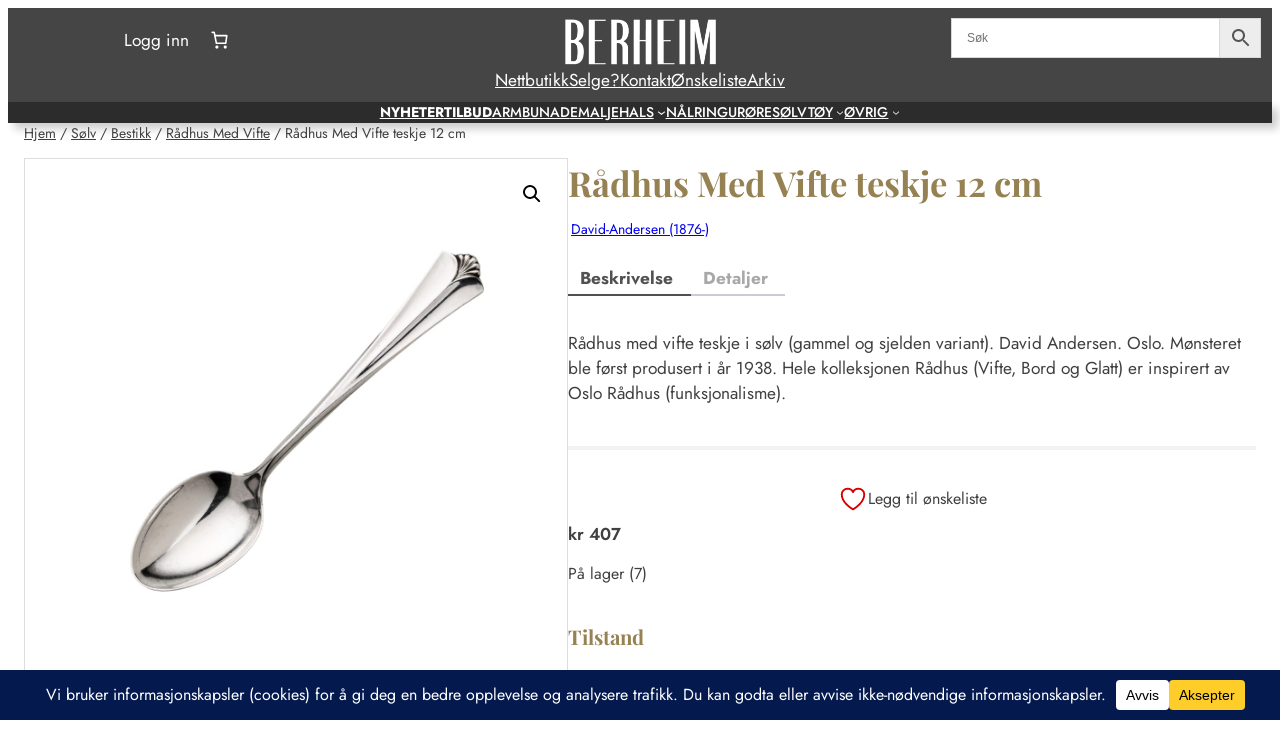

--- FILE ---
content_type: text/html; charset=utf-8
request_url: https://www.google.com/recaptcha/api2/anchor?ar=1&k=6Ld29A8sAAAAAN1WCgVW6cpRXSRhUsOKCdMv11zY&co=aHR0cHM6Ly9iZXJoZWltLm5vOjQ0Mw..&hl=en&v=PoyoqOPhxBO7pBk68S4YbpHZ&size=invisible&anchor-ms=20000&execute-ms=30000&cb=sn2iww30ccwe
body_size: 48757
content:
<!DOCTYPE HTML><html dir="ltr" lang="en"><head><meta http-equiv="Content-Type" content="text/html; charset=UTF-8">
<meta http-equiv="X-UA-Compatible" content="IE=edge">
<title>reCAPTCHA</title>
<style type="text/css">
/* cyrillic-ext */
@font-face {
  font-family: 'Roboto';
  font-style: normal;
  font-weight: 400;
  font-stretch: 100%;
  src: url(//fonts.gstatic.com/s/roboto/v48/KFO7CnqEu92Fr1ME7kSn66aGLdTylUAMa3GUBHMdazTgWw.woff2) format('woff2');
  unicode-range: U+0460-052F, U+1C80-1C8A, U+20B4, U+2DE0-2DFF, U+A640-A69F, U+FE2E-FE2F;
}
/* cyrillic */
@font-face {
  font-family: 'Roboto';
  font-style: normal;
  font-weight: 400;
  font-stretch: 100%;
  src: url(//fonts.gstatic.com/s/roboto/v48/KFO7CnqEu92Fr1ME7kSn66aGLdTylUAMa3iUBHMdazTgWw.woff2) format('woff2');
  unicode-range: U+0301, U+0400-045F, U+0490-0491, U+04B0-04B1, U+2116;
}
/* greek-ext */
@font-face {
  font-family: 'Roboto';
  font-style: normal;
  font-weight: 400;
  font-stretch: 100%;
  src: url(//fonts.gstatic.com/s/roboto/v48/KFO7CnqEu92Fr1ME7kSn66aGLdTylUAMa3CUBHMdazTgWw.woff2) format('woff2');
  unicode-range: U+1F00-1FFF;
}
/* greek */
@font-face {
  font-family: 'Roboto';
  font-style: normal;
  font-weight: 400;
  font-stretch: 100%;
  src: url(//fonts.gstatic.com/s/roboto/v48/KFO7CnqEu92Fr1ME7kSn66aGLdTylUAMa3-UBHMdazTgWw.woff2) format('woff2');
  unicode-range: U+0370-0377, U+037A-037F, U+0384-038A, U+038C, U+038E-03A1, U+03A3-03FF;
}
/* math */
@font-face {
  font-family: 'Roboto';
  font-style: normal;
  font-weight: 400;
  font-stretch: 100%;
  src: url(//fonts.gstatic.com/s/roboto/v48/KFO7CnqEu92Fr1ME7kSn66aGLdTylUAMawCUBHMdazTgWw.woff2) format('woff2');
  unicode-range: U+0302-0303, U+0305, U+0307-0308, U+0310, U+0312, U+0315, U+031A, U+0326-0327, U+032C, U+032F-0330, U+0332-0333, U+0338, U+033A, U+0346, U+034D, U+0391-03A1, U+03A3-03A9, U+03B1-03C9, U+03D1, U+03D5-03D6, U+03F0-03F1, U+03F4-03F5, U+2016-2017, U+2034-2038, U+203C, U+2040, U+2043, U+2047, U+2050, U+2057, U+205F, U+2070-2071, U+2074-208E, U+2090-209C, U+20D0-20DC, U+20E1, U+20E5-20EF, U+2100-2112, U+2114-2115, U+2117-2121, U+2123-214F, U+2190, U+2192, U+2194-21AE, U+21B0-21E5, U+21F1-21F2, U+21F4-2211, U+2213-2214, U+2216-22FF, U+2308-230B, U+2310, U+2319, U+231C-2321, U+2336-237A, U+237C, U+2395, U+239B-23B7, U+23D0, U+23DC-23E1, U+2474-2475, U+25AF, U+25B3, U+25B7, U+25BD, U+25C1, U+25CA, U+25CC, U+25FB, U+266D-266F, U+27C0-27FF, U+2900-2AFF, U+2B0E-2B11, U+2B30-2B4C, U+2BFE, U+3030, U+FF5B, U+FF5D, U+1D400-1D7FF, U+1EE00-1EEFF;
}
/* symbols */
@font-face {
  font-family: 'Roboto';
  font-style: normal;
  font-weight: 400;
  font-stretch: 100%;
  src: url(//fonts.gstatic.com/s/roboto/v48/KFO7CnqEu92Fr1ME7kSn66aGLdTylUAMaxKUBHMdazTgWw.woff2) format('woff2');
  unicode-range: U+0001-000C, U+000E-001F, U+007F-009F, U+20DD-20E0, U+20E2-20E4, U+2150-218F, U+2190, U+2192, U+2194-2199, U+21AF, U+21E6-21F0, U+21F3, U+2218-2219, U+2299, U+22C4-22C6, U+2300-243F, U+2440-244A, U+2460-24FF, U+25A0-27BF, U+2800-28FF, U+2921-2922, U+2981, U+29BF, U+29EB, U+2B00-2BFF, U+4DC0-4DFF, U+FFF9-FFFB, U+10140-1018E, U+10190-1019C, U+101A0, U+101D0-101FD, U+102E0-102FB, U+10E60-10E7E, U+1D2C0-1D2D3, U+1D2E0-1D37F, U+1F000-1F0FF, U+1F100-1F1AD, U+1F1E6-1F1FF, U+1F30D-1F30F, U+1F315, U+1F31C, U+1F31E, U+1F320-1F32C, U+1F336, U+1F378, U+1F37D, U+1F382, U+1F393-1F39F, U+1F3A7-1F3A8, U+1F3AC-1F3AF, U+1F3C2, U+1F3C4-1F3C6, U+1F3CA-1F3CE, U+1F3D4-1F3E0, U+1F3ED, U+1F3F1-1F3F3, U+1F3F5-1F3F7, U+1F408, U+1F415, U+1F41F, U+1F426, U+1F43F, U+1F441-1F442, U+1F444, U+1F446-1F449, U+1F44C-1F44E, U+1F453, U+1F46A, U+1F47D, U+1F4A3, U+1F4B0, U+1F4B3, U+1F4B9, U+1F4BB, U+1F4BF, U+1F4C8-1F4CB, U+1F4D6, U+1F4DA, U+1F4DF, U+1F4E3-1F4E6, U+1F4EA-1F4ED, U+1F4F7, U+1F4F9-1F4FB, U+1F4FD-1F4FE, U+1F503, U+1F507-1F50B, U+1F50D, U+1F512-1F513, U+1F53E-1F54A, U+1F54F-1F5FA, U+1F610, U+1F650-1F67F, U+1F687, U+1F68D, U+1F691, U+1F694, U+1F698, U+1F6AD, U+1F6B2, U+1F6B9-1F6BA, U+1F6BC, U+1F6C6-1F6CF, U+1F6D3-1F6D7, U+1F6E0-1F6EA, U+1F6F0-1F6F3, U+1F6F7-1F6FC, U+1F700-1F7FF, U+1F800-1F80B, U+1F810-1F847, U+1F850-1F859, U+1F860-1F887, U+1F890-1F8AD, U+1F8B0-1F8BB, U+1F8C0-1F8C1, U+1F900-1F90B, U+1F93B, U+1F946, U+1F984, U+1F996, U+1F9E9, U+1FA00-1FA6F, U+1FA70-1FA7C, U+1FA80-1FA89, U+1FA8F-1FAC6, U+1FACE-1FADC, U+1FADF-1FAE9, U+1FAF0-1FAF8, U+1FB00-1FBFF;
}
/* vietnamese */
@font-face {
  font-family: 'Roboto';
  font-style: normal;
  font-weight: 400;
  font-stretch: 100%;
  src: url(//fonts.gstatic.com/s/roboto/v48/KFO7CnqEu92Fr1ME7kSn66aGLdTylUAMa3OUBHMdazTgWw.woff2) format('woff2');
  unicode-range: U+0102-0103, U+0110-0111, U+0128-0129, U+0168-0169, U+01A0-01A1, U+01AF-01B0, U+0300-0301, U+0303-0304, U+0308-0309, U+0323, U+0329, U+1EA0-1EF9, U+20AB;
}
/* latin-ext */
@font-face {
  font-family: 'Roboto';
  font-style: normal;
  font-weight: 400;
  font-stretch: 100%;
  src: url(//fonts.gstatic.com/s/roboto/v48/KFO7CnqEu92Fr1ME7kSn66aGLdTylUAMa3KUBHMdazTgWw.woff2) format('woff2');
  unicode-range: U+0100-02BA, U+02BD-02C5, U+02C7-02CC, U+02CE-02D7, U+02DD-02FF, U+0304, U+0308, U+0329, U+1D00-1DBF, U+1E00-1E9F, U+1EF2-1EFF, U+2020, U+20A0-20AB, U+20AD-20C0, U+2113, U+2C60-2C7F, U+A720-A7FF;
}
/* latin */
@font-face {
  font-family: 'Roboto';
  font-style: normal;
  font-weight: 400;
  font-stretch: 100%;
  src: url(//fonts.gstatic.com/s/roboto/v48/KFO7CnqEu92Fr1ME7kSn66aGLdTylUAMa3yUBHMdazQ.woff2) format('woff2');
  unicode-range: U+0000-00FF, U+0131, U+0152-0153, U+02BB-02BC, U+02C6, U+02DA, U+02DC, U+0304, U+0308, U+0329, U+2000-206F, U+20AC, U+2122, U+2191, U+2193, U+2212, U+2215, U+FEFF, U+FFFD;
}
/* cyrillic-ext */
@font-face {
  font-family: 'Roboto';
  font-style: normal;
  font-weight: 500;
  font-stretch: 100%;
  src: url(//fonts.gstatic.com/s/roboto/v48/KFO7CnqEu92Fr1ME7kSn66aGLdTylUAMa3GUBHMdazTgWw.woff2) format('woff2');
  unicode-range: U+0460-052F, U+1C80-1C8A, U+20B4, U+2DE0-2DFF, U+A640-A69F, U+FE2E-FE2F;
}
/* cyrillic */
@font-face {
  font-family: 'Roboto';
  font-style: normal;
  font-weight: 500;
  font-stretch: 100%;
  src: url(//fonts.gstatic.com/s/roboto/v48/KFO7CnqEu92Fr1ME7kSn66aGLdTylUAMa3iUBHMdazTgWw.woff2) format('woff2');
  unicode-range: U+0301, U+0400-045F, U+0490-0491, U+04B0-04B1, U+2116;
}
/* greek-ext */
@font-face {
  font-family: 'Roboto';
  font-style: normal;
  font-weight: 500;
  font-stretch: 100%;
  src: url(//fonts.gstatic.com/s/roboto/v48/KFO7CnqEu92Fr1ME7kSn66aGLdTylUAMa3CUBHMdazTgWw.woff2) format('woff2');
  unicode-range: U+1F00-1FFF;
}
/* greek */
@font-face {
  font-family: 'Roboto';
  font-style: normal;
  font-weight: 500;
  font-stretch: 100%;
  src: url(//fonts.gstatic.com/s/roboto/v48/KFO7CnqEu92Fr1ME7kSn66aGLdTylUAMa3-UBHMdazTgWw.woff2) format('woff2');
  unicode-range: U+0370-0377, U+037A-037F, U+0384-038A, U+038C, U+038E-03A1, U+03A3-03FF;
}
/* math */
@font-face {
  font-family: 'Roboto';
  font-style: normal;
  font-weight: 500;
  font-stretch: 100%;
  src: url(//fonts.gstatic.com/s/roboto/v48/KFO7CnqEu92Fr1ME7kSn66aGLdTylUAMawCUBHMdazTgWw.woff2) format('woff2');
  unicode-range: U+0302-0303, U+0305, U+0307-0308, U+0310, U+0312, U+0315, U+031A, U+0326-0327, U+032C, U+032F-0330, U+0332-0333, U+0338, U+033A, U+0346, U+034D, U+0391-03A1, U+03A3-03A9, U+03B1-03C9, U+03D1, U+03D5-03D6, U+03F0-03F1, U+03F4-03F5, U+2016-2017, U+2034-2038, U+203C, U+2040, U+2043, U+2047, U+2050, U+2057, U+205F, U+2070-2071, U+2074-208E, U+2090-209C, U+20D0-20DC, U+20E1, U+20E5-20EF, U+2100-2112, U+2114-2115, U+2117-2121, U+2123-214F, U+2190, U+2192, U+2194-21AE, U+21B0-21E5, U+21F1-21F2, U+21F4-2211, U+2213-2214, U+2216-22FF, U+2308-230B, U+2310, U+2319, U+231C-2321, U+2336-237A, U+237C, U+2395, U+239B-23B7, U+23D0, U+23DC-23E1, U+2474-2475, U+25AF, U+25B3, U+25B7, U+25BD, U+25C1, U+25CA, U+25CC, U+25FB, U+266D-266F, U+27C0-27FF, U+2900-2AFF, U+2B0E-2B11, U+2B30-2B4C, U+2BFE, U+3030, U+FF5B, U+FF5D, U+1D400-1D7FF, U+1EE00-1EEFF;
}
/* symbols */
@font-face {
  font-family: 'Roboto';
  font-style: normal;
  font-weight: 500;
  font-stretch: 100%;
  src: url(//fonts.gstatic.com/s/roboto/v48/KFO7CnqEu92Fr1ME7kSn66aGLdTylUAMaxKUBHMdazTgWw.woff2) format('woff2');
  unicode-range: U+0001-000C, U+000E-001F, U+007F-009F, U+20DD-20E0, U+20E2-20E4, U+2150-218F, U+2190, U+2192, U+2194-2199, U+21AF, U+21E6-21F0, U+21F3, U+2218-2219, U+2299, U+22C4-22C6, U+2300-243F, U+2440-244A, U+2460-24FF, U+25A0-27BF, U+2800-28FF, U+2921-2922, U+2981, U+29BF, U+29EB, U+2B00-2BFF, U+4DC0-4DFF, U+FFF9-FFFB, U+10140-1018E, U+10190-1019C, U+101A0, U+101D0-101FD, U+102E0-102FB, U+10E60-10E7E, U+1D2C0-1D2D3, U+1D2E0-1D37F, U+1F000-1F0FF, U+1F100-1F1AD, U+1F1E6-1F1FF, U+1F30D-1F30F, U+1F315, U+1F31C, U+1F31E, U+1F320-1F32C, U+1F336, U+1F378, U+1F37D, U+1F382, U+1F393-1F39F, U+1F3A7-1F3A8, U+1F3AC-1F3AF, U+1F3C2, U+1F3C4-1F3C6, U+1F3CA-1F3CE, U+1F3D4-1F3E0, U+1F3ED, U+1F3F1-1F3F3, U+1F3F5-1F3F7, U+1F408, U+1F415, U+1F41F, U+1F426, U+1F43F, U+1F441-1F442, U+1F444, U+1F446-1F449, U+1F44C-1F44E, U+1F453, U+1F46A, U+1F47D, U+1F4A3, U+1F4B0, U+1F4B3, U+1F4B9, U+1F4BB, U+1F4BF, U+1F4C8-1F4CB, U+1F4D6, U+1F4DA, U+1F4DF, U+1F4E3-1F4E6, U+1F4EA-1F4ED, U+1F4F7, U+1F4F9-1F4FB, U+1F4FD-1F4FE, U+1F503, U+1F507-1F50B, U+1F50D, U+1F512-1F513, U+1F53E-1F54A, U+1F54F-1F5FA, U+1F610, U+1F650-1F67F, U+1F687, U+1F68D, U+1F691, U+1F694, U+1F698, U+1F6AD, U+1F6B2, U+1F6B9-1F6BA, U+1F6BC, U+1F6C6-1F6CF, U+1F6D3-1F6D7, U+1F6E0-1F6EA, U+1F6F0-1F6F3, U+1F6F7-1F6FC, U+1F700-1F7FF, U+1F800-1F80B, U+1F810-1F847, U+1F850-1F859, U+1F860-1F887, U+1F890-1F8AD, U+1F8B0-1F8BB, U+1F8C0-1F8C1, U+1F900-1F90B, U+1F93B, U+1F946, U+1F984, U+1F996, U+1F9E9, U+1FA00-1FA6F, U+1FA70-1FA7C, U+1FA80-1FA89, U+1FA8F-1FAC6, U+1FACE-1FADC, U+1FADF-1FAE9, U+1FAF0-1FAF8, U+1FB00-1FBFF;
}
/* vietnamese */
@font-face {
  font-family: 'Roboto';
  font-style: normal;
  font-weight: 500;
  font-stretch: 100%;
  src: url(//fonts.gstatic.com/s/roboto/v48/KFO7CnqEu92Fr1ME7kSn66aGLdTylUAMa3OUBHMdazTgWw.woff2) format('woff2');
  unicode-range: U+0102-0103, U+0110-0111, U+0128-0129, U+0168-0169, U+01A0-01A1, U+01AF-01B0, U+0300-0301, U+0303-0304, U+0308-0309, U+0323, U+0329, U+1EA0-1EF9, U+20AB;
}
/* latin-ext */
@font-face {
  font-family: 'Roboto';
  font-style: normal;
  font-weight: 500;
  font-stretch: 100%;
  src: url(//fonts.gstatic.com/s/roboto/v48/KFO7CnqEu92Fr1ME7kSn66aGLdTylUAMa3KUBHMdazTgWw.woff2) format('woff2');
  unicode-range: U+0100-02BA, U+02BD-02C5, U+02C7-02CC, U+02CE-02D7, U+02DD-02FF, U+0304, U+0308, U+0329, U+1D00-1DBF, U+1E00-1E9F, U+1EF2-1EFF, U+2020, U+20A0-20AB, U+20AD-20C0, U+2113, U+2C60-2C7F, U+A720-A7FF;
}
/* latin */
@font-face {
  font-family: 'Roboto';
  font-style: normal;
  font-weight: 500;
  font-stretch: 100%;
  src: url(//fonts.gstatic.com/s/roboto/v48/KFO7CnqEu92Fr1ME7kSn66aGLdTylUAMa3yUBHMdazQ.woff2) format('woff2');
  unicode-range: U+0000-00FF, U+0131, U+0152-0153, U+02BB-02BC, U+02C6, U+02DA, U+02DC, U+0304, U+0308, U+0329, U+2000-206F, U+20AC, U+2122, U+2191, U+2193, U+2212, U+2215, U+FEFF, U+FFFD;
}
/* cyrillic-ext */
@font-face {
  font-family: 'Roboto';
  font-style: normal;
  font-weight: 900;
  font-stretch: 100%;
  src: url(//fonts.gstatic.com/s/roboto/v48/KFO7CnqEu92Fr1ME7kSn66aGLdTylUAMa3GUBHMdazTgWw.woff2) format('woff2');
  unicode-range: U+0460-052F, U+1C80-1C8A, U+20B4, U+2DE0-2DFF, U+A640-A69F, U+FE2E-FE2F;
}
/* cyrillic */
@font-face {
  font-family: 'Roboto';
  font-style: normal;
  font-weight: 900;
  font-stretch: 100%;
  src: url(//fonts.gstatic.com/s/roboto/v48/KFO7CnqEu92Fr1ME7kSn66aGLdTylUAMa3iUBHMdazTgWw.woff2) format('woff2');
  unicode-range: U+0301, U+0400-045F, U+0490-0491, U+04B0-04B1, U+2116;
}
/* greek-ext */
@font-face {
  font-family: 'Roboto';
  font-style: normal;
  font-weight: 900;
  font-stretch: 100%;
  src: url(//fonts.gstatic.com/s/roboto/v48/KFO7CnqEu92Fr1ME7kSn66aGLdTylUAMa3CUBHMdazTgWw.woff2) format('woff2');
  unicode-range: U+1F00-1FFF;
}
/* greek */
@font-face {
  font-family: 'Roboto';
  font-style: normal;
  font-weight: 900;
  font-stretch: 100%;
  src: url(//fonts.gstatic.com/s/roboto/v48/KFO7CnqEu92Fr1ME7kSn66aGLdTylUAMa3-UBHMdazTgWw.woff2) format('woff2');
  unicode-range: U+0370-0377, U+037A-037F, U+0384-038A, U+038C, U+038E-03A1, U+03A3-03FF;
}
/* math */
@font-face {
  font-family: 'Roboto';
  font-style: normal;
  font-weight: 900;
  font-stretch: 100%;
  src: url(//fonts.gstatic.com/s/roboto/v48/KFO7CnqEu92Fr1ME7kSn66aGLdTylUAMawCUBHMdazTgWw.woff2) format('woff2');
  unicode-range: U+0302-0303, U+0305, U+0307-0308, U+0310, U+0312, U+0315, U+031A, U+0326-0327, U+032C, U+032F-0330, U+0332-0333, U+0338, U+033A, U+0346, U+034D, U+0391-03A1, U+03A3-03A9, U+03B1-03C9, U+03D1, U+03D5-03D6, U+03F0-03F1, U+03F4-03F5, U+2016-2017, U+2034-2038, U+203C, U+2040, U+2043, U+2047, U+2050, U+2057, U+205F, U+2070-2071, U+2074-208E, U+2090-209C, U+20D0-20DC, U+20E1, U+20E5-20EF, U+2100-2112, U+2114-2115, U+2117-2121, U+2123-214F, U+2190, U+2192, U+2194-21AE, U+21B0-21E5, U+21F1-21F2, U+21F4-2211, U+2213-2214, U+2216-22FF, U+2308-230B, U+2310, U+2319, U+231C-2321, U+2336-237A, U+237C, U+2395, U+239B-23B7, U+23D0, U+23DC-23E1, U+2474-2475, U+25AF, U+25B3, U+25B7, U+25BD, U+25C1, U+25CA, U+25CC, U+25FB, U+266D-266F, U+27C0-27FF, U+2900-2AFF, U+2B0E-2B11, U+2B30-2B4C, U+2BFE, U+3030, U+FF5B, U+FF5D, U+1D400-1D7FF, U+1EE00-1EEFF;
}
/* symbols */
@font-face {
  font-family: 'Roboto';
  font-style: normal;
  font-weight: 900;
  font-stretch: 100%;
  src: url(//fonts.gstatic.com/s/roboto/v48/KFO7CnqEu92Fr1ME7kSn66aGLdTylUAMaxKUBHMdazTgWw.woff2) format('woff2');
  unicode-range: U+0001-000C, U+000E-001F, U+007F-009F, U+20DD-20E0, U+20E2-20E4, U+2150-218F, U+2190, U+2192, U+2194-2199, U+21AF, U+21E6-21F0, U+21F3, U+2218-2219, U+2299, U+22C4-22C6, U+2300-243F, U+2440-244A, U+2460-24FF, U+25A0-27BF, U+2800-28FF, U+2921-2922, U+2981, U+29BF, U+29EB, U+2B00-2BFF, U+4DC0-4DFF, U+FFF9-FFFB, U+10140-1018E, U+10190-1019C, U+101A0, U+101D0-101FD, U+102E0-102FB, U+10E60-10E7E, U+1D2C0-1D2D3, U+1D2E0-1D37F, U+1F000-1F0FF, U+1F100-1F1AD, U+1F1E6-1F1FF, U+1F30D-1F30F, U+1F315, U+1F31C, U+1F31E, U+1F320-1F32C, U+1F336, U+1F378, U+1F37D, U+1F382, U+1F393-1F39F, U+1F3A7-1F3A8, U+1F3AC-1F3AF, U+1F3C2, U+1F3C4-1F3C6, U+1F3CA-1F3CE, U+1F3D4-1F3E0, U+1F3ED, U+1F3F1-1F3F3, U+1F3F5-1F3F7, U+1F408, U+1F415, U+1F41F, U+1F426, U+1F43F, U+1F441-1F442, U+1F444, U+1F446-1F449, U+1F44C-1F44E, U+1F453, U+1F46A, U+1F47D, U+1F4A3, U+1F4B0, U+1F4B3, U+1F4B9, U+1F4BB, U+1F4BF, U+1F4C8-1F4CB, U+1F4D6, U+1F4DA, U+1F4DF, U+1F4E3-1F4E6, U+1F4EA-1F4ED, U+1F4F7, U+1F4F9-1F4FB, U+1F4FD-1F4FE, U+1F503, U+1F507-1F50B, U+1F50D, U+1F512-1F513, U+1F53E-1F54A, U+1F54F-1F5FA, U+1F610, U+1F650-1F67F, U+1F687, U+1F68D, U+1F691, U+1F694, U+1F698, U+1F6AD, U+1F6B2, U+1F6B9-1F6BA, U+1F6BC, U+1F6C6-1F6CF, U+1F6D3-1F6D7, U+1F6E0-1F6EA, U+1F6F0-1F6F3, U+1F6F7-1F6FC, U+1F700-1F7FF, U+1F800-1F80B, U+1F810-1F847, U+1F850-1F859, U+1F860-1F887, U+1F890-1F8AD, U+1F8B0-1F8BB, U+1F8C0-1F8C1, U+1F900-1F90B, U+1F93B, U+1F946, U+1F984, U+1F996, U+1F9E9, U+1FA00-1FA6F, U+1FA70-1FA7C, U+1FA80-1FA89, U+1FA8F-1FAC6, U+1FACE-1FADC, U+1FADF-1FAE9, U+1FAF0-1FAF8, U+1FB00-1FBFF;
}
/* vietnamese */
@font-face {
  font-family: 'Roboto';
  font-style: normal;
  font-weight: 900;
  font-stretch: 100%;
  src: url(//fonts.gstatic.com/s/roboto/v48/KFO7CnqEu92Fr1ME7kSn66aGLdTylUAMa3OUBHMdazTgWw.woff2) format('woff2');
  unicode-range: U+0102-0103, U+0110-0111, U+0128-0129, U+0168-0169, U+01A0-01A1, U+01AF-01B0, U+0300-0301, U+0303-0304, U+0308-0309, U+0323, U+0329, U+1EA0-1EF9, U+20AB;
}
/* latin-ext */
@font-face {
  font-family: 'Roboto';
  font-style: normal;
  font-weight: 900;
  font-stretch: 100%;
  src: url(//fonts.gstatic.com/s/roboto/v48/KFO7CnqEu92Fr1ME7kSn66aGLdTylUAMa3KUBHMdazTgWw.woff2) format('woff2');
  unicode-range: U+0100-02BA, U+02BD-02C5, U+02C7-02CC, U+02CE-02D7, U+02DD-02FF, U+0304, U+0308, U+0329, U+1D00-1DBF, U+1E00-1E9F, U+1EF2-1EFF, U+2020, U+20A0-20AB, U+20AD-20C0, U+2113, U+2C60-2C7F, U+A720-A7FF;
}
/* latin */
@font-face {
  font-family: 'Roboto';
  font-style: normal;
  font-weight: 900;
  font-stretch: 100%;
  src: url(//fonts.gstatic.com/s/roboto/v48/KFO7CnqEu92Fr1ME7kSn66aGLdTylUAMa3yUBHMdazQ.woff2) format('woff2');
  unicode-range: U+0000-00FF, U+0131, U+0152-0153, U+02BB-02BC, U+02C6, U+02DA, U+02DC, U+0304, U+0308, U+0329, U+2000-206F, U+20AC, U+2122, U+2191, U+2193, U+2212, U+2215, U+FEFF, U+FFFD;
}

</style>
<link rel="stylesheet" type="text/css" href="https://www.gstatic.com/recaptcha/releases/PoyoqOPhxBO7pBk68S4YbpHZ/styles__ltr.css">
<script nonce="ReufNSrbKx4_3HF2kjcDZQ" type="text/javascript">window['__recaptcha_api'] = 'https://www.google.com/recaptcha/api2/';</script>
<script type="text/javascript" src="https://www.gstatic.com/recaptcha/releases/PoyoqOPhxBO7pBk68S4YbpHZ/recaptcha__en.js" nonce="ReufNSrbKx4_3HF2kjcDZQ">
      
    </script></head>
<body><div id="rc-anchor-alert" class="rc-anchor-alert"></div>
<input type="hidden" id="recaptcha-token" value="[base64]">
<script type="text/javascript" nonce="ReufNSrbKx4_3HF2kjcDZQ">
      recaptcha.anchor.Main.init("[\x22ainput\x22,[\x22bgdata\x22,\x22\x22,\[base64]/[base64]/[base64]/KE4oMTI0LHYsdi5HKSxMWihsLHYpKTpOKDEyNCx2LGwpLFYpLHYpLFQpKSxGKDE3MSx2KX0scjc9ZnVuY3Rpb24obCl7cmV0dXJuIGx9LEM9ZnVuY3Rpb24obCxWLHYpe04odixsLFYpLFZbYWtdPTI3OTZ9LG49ZnVuY3Rpb24obCxWKXtWLlg9KChWLlg/[base64]/[base64]/[base64]/[base64]/[base64]/[base64]/[base64]/[base64]/[base64]/[base64]/[base64]\\u003d\x22,\[base64]\x22,\x22exHDql1Iwo3Ch8OEYFMXwonChjPDiykYWMKVU3tlfDUhNcK0dXF0IMOVFcOnREzDi8ODd3HDqcKLwopdd0vCo8Kswo/DpVHDp2nDqmhew5vCosK0IsOJc8K8cWHDkMOPbsOywonCghrCqBtawrLCl8KCw5vClWXDlxnDlsOUP8KCFXd8KcKfw7DDpcKAwpU9w7zDv8OyR8OXw65gwrwiby/DgcK7w4gxagdzwpJ+NwbCuwbCjhnClCp+w6Qda8K/wr3DsjZiwr9kDUTDsSrCusKxA0FOw5QTRMKTwqkqVMK/w6QMF1jChVTDrCN9wqnDuMKtw6k8w5dWORvDvMOsw5/DrQMKworCji/[base64]/DqkV6fMK9w4nDtcO2IcKow5x8BVEHFMOLwo/ClBvDkC7ChMOYd1NBwpQDwoZnVMKyaj7CrMOAw67CkSbCuVp0w6rDgFnDhQDCtQVBwoLDi8O4wqkhw40VacKsNnrCu8K+DsOxwp3Djz0Awo/Dn8K1ETkgcMOxNGsDUMONbmvDh8Kdw5DDontAEy4ew4rCi8OHw5RgwpDDkErCoRhbw6zCripOwqgGazs1YGXCt8Kvw5/CkcKww6I/JhXCtyttwq1xAMK6fcKlwpzCqBoVfBrChX7DukoHw7k9w5DDnDt2eF9BO8K3w75cw4BBwqwIw7TDgBTCvQXCo8KUwr/DuDALdsKdwqDDgQktZ8Ofw57DoMKbw5/DsmvCt2dEWMOuMcK3NcK4w4nDj8KMAAIvwpHCpMOaVVkFNsKZDAXCiXgjwqxndQpAZ8OpRW3Dr1nCvcOAMsOVZxjChGQmQ8Kjf8KEworCq0gzO8OTwqrCncKSw4/CgRBxw4RSCcONw54DCEzDhhAXCnRtw50kwrI3X8OJOmRQRsKPc3fDkU0hSsOww4UGw4DCrsO7asKCw4bDj8K/wqwIIxnClcKwwo3CnEbCkng2wr0Tw6JRw5bClWrClsOONcKOw4YBP8KmbcKKwodFQcKFw61Zwq3DuMKPw5bCnRbDvER+eMOTw7A5HwnCq8ONVMKGaMO0YwclfnrCncOAewR8fMOeQMOkw5VzBWHDo2RDPCVEwrNrw5RscsKRR8Okw47DsC/Dm1JdT3fDjj3Cs8KVDcO3WCorw7wRLhTCt3ZMwr87w5zDr8KYG3XCln/Dl8KOGcK9RMOQw44PR8OIJcKnXVzDpAcDcMOmw4zCpRUgw73Di8OiJ8KdeMK6M0lFw5lew6tZw5gGGRsYd3TCiyXCpMOcOhtKw7nCmcOWwoLCoktsw4A/wqPDvxLCiz8TwozCqsKHB8ORDMKdw6w7IsKfwqs/woXDvcKAXBIGdcOYLsKgw5PDrnwiw50Swo7CtSvDoF5qcsKDw7olwo0OKUTDnMOCWF/[base64]/w4nChW/Ck8KpeARLRy7DvsONwpB/HzY+w7rCpmNzGsKmw70UHcKhHX/DojrCiTfCgWo0VG3DkcKzw6URDcOSDm3CqsK8TC5jwpzDg8KuwpfDrlnCmFxyw4kAZcKdEcOodRU7wq3Cjy/Dq8O1JkbDqEVwwofDl8KIwrUiJcOJXF7CusKUSULCoUFSdcOYIMKlworDkcK1cMKgG8OvNVZfwpDCsMKswr3DmcKOBSbDiMOFw75ZD8Kuw5LDrcKHw7FQOSvCgsK4HSYHezPCgMOPw6jCgMKaUGgHUsOzN8OgwrErwoEXVm/DjcOGwp8wwrzCvkvDkGXDisKhQsKUYTUCLMO1wqhAwpjDuxvDlMOtU8O9VzvDncKKRsKWw6wETTY1LEpEV8OlR1DCiMKYU8Kmw6jDnMO6N8Oxw5xcwqTCq8Krw6gew7kFM8ORKgRGw4NpasOSw4V8wqkqwrDDrMKiwpnCvh/CssKaZ8KgdmlxfWpjZMOkY8Obw7hyw6LDgsOVwpzClcKEw7LCm11qcD4UIQFwUhJlw7fCr8KJI8OSfQbClV3DvsOHwoHDtjDDrcKRwqRTNjfDrSNPwqNyDMO5w6MGwptADXrDpsOdE8OwwqZGZBcbw5TChsKTGRLCvsO4w7nDn3TDhsK4QlFOwrBuw6kabMOEwoBwZn/CvzRQw7c5RcOaZ1LCgCbDrhHCs1xIKMK+NsKRU8OsIcKLe8KOwpBQGV0rZwbCosKtRArDm8ODw4LDtjzDnsOvwrouGV7DgkDCqg8jwqQMQcKgZMOfwpRifmwRdcOPwr1eGsKbXSbDqwHDiTAgARE/OsK0wr5NSMKRwr9VwpdEw7nCjn1TwoFNekbDjsOjUsOLA0TDkTBXIWrDvjDCtcOibsKKAjgFECnCosOOwqXDlAnCpBYww7nCvQDCtMK9wrHDtsO+PMOAw5nDtMKKcA0TZMKPwoHCpEtzwqjCv0/CtMOiM3zDkg59R0prw43Cn2vDlcKcwoDDv0hKwqUbw79cwq8EUk/CkAnDmMKiw47DtcKpHcO+Q3xtOgbDm8K1NRPDr0shwq7CglN0w7IZGlxmeA1ww6DCoMKWAzE5wpvCrkxdw5wjw5rCl8ORWSDDiMO0wr/DnW/DtT1+w5DDg8KBOcOewo/Cg8O6wo1UwpR6dMOPT8OfYMOpwq/[base64]/[base64]/[base64]/DnhfCtl7DqWzCk8KRW2/Dsi8yBsKSw6d0w7fCjhvDlcOtC1jDkGnDnMOYWsOYEcKDwonCtVs7w6U6w40BCMKowp9SwrDDujTDt8K1CjHCqQYyO8OpEXjDoDs+GWBYZMKuw7XCgsOqw51gAHLCsMKKdRNkw7M6E3rDjVLDkMKUBMKVE8OuXsKSw6jClQbDlVnCpMKow4cew4pmHMKawqDCji/Dg0jDn3vDlk3DlgzCvkbDhgkzRVXDjX4HZTh2HcKFWD3DvsOHwpnDv8OEwodnw5k8w4PDgHTCg0VXQMKLfDMRcg3CpsOsFBHDiMKPwrHDvhpdIh/CvsKPwrlAX8K0wocbwpt9P8OwRys9PMOhw45uTVBDwrAUQ8ODwq0Nw5Z8JcOKRCzDtcOsw6Mnw63CnsKUBcKtwqZqc8KRRXfDsmPCr2jCuVp/w6JcQCF8EzPDugQMGsO0wrJBw7fDv8O2w6zCnhI5M8OTWsOPRGBgJcK0w4VywobDszROwpwYwqFnwoLCsTNTIRV+O8KvwrXDtXDCkcOFwpfCpAHCs3vDomswwqjDkRBfwrjDkzM/[base64]/[base64]/[base64]/CoRluLcO+wq/Cg8KIwprDpMKzw6xkJMKKw5grwq/DikdaBmN6DMKQw43Ct8ORwr/CpMKSBXEEIE4BKcOAwpMUw40JwpbDrsOQwoXCjkN4woFtwojDosOsw7PCosKnHhI5wrU0FDs/wr/DhhdtwphwwqPCh8KzwphvHWsQRsOvw6w/wrpPSQt5U8O2w5RORXkwfxbCqWDDoyYawpTComLDvcKrAV5qSsKYwo7Dtw3DpgwIIzrDqcKxwpUew6MJCMK4w7XCi8KBwpLDqsKbwqnCncKYPsOHwq3CsAvCmcKkwpsiVcKzJ3tOwofClcObw5nCqj/Dgn96w6jDpk09w5hcw6nCv8K4aDzClsONw40IworChGkiXhTClk7CrcKjw6jCgMK8F8KvwqVPGsOCw5/[base64]/DtsKLwoYUEkkWDVtGwogDwqAywoPCnsKgw5/Cm0bCqSsKF8KZw5Z8dRDCvMOAw5VVECMYwrUkbcO+LSLCrFkBw5fDhVDCp3kcJ3YdMhzDpicKwo/CssODMhFiGsKEwqdCasKZw63Di2A6C3Myc8OMcMKKwpTDhsOFwqgOw7fDniLDusKPw5EBw5Z1w7YPSTPDrEAtwprCkmPDucOVTcK+wrhkw4jCn8KSO8KnfsKNw5g9TG/CvgBde8K6dsO7OMKpwrogHHHCkcOAe8K9w7/Dm8KDwpYjCSRZw6jCvMKJAMO/wqs2OkDDkCrDnsOQe8OPW0MWw5jCvsKjw4A/[base64]/[base64]/ChlFPXsOnXMOKwqV8ZsO6OzQgMcOoAMOAw47DhRxNMkssw6zDhsKmT3nClcKMw7HDljXCp2bDrSXCriASwqDCrsOQw7PCtywYKHZXwp5Yd8KSwrQuw63DuxbDrDPDuXQDVXnCi8K/w7PDrMOPCiDDhV7CmnjDpg7CjMKzRsK5AcOywoYTMsKDw5EhSsK9wrEBSsOow5BobHR7Lz7Ct8OkNg/[base64]/ChgvDqMKZwqNqwrJqZMOXNFfDtBItcsKVXx1Dw5/CiMONZ8K3eHhfwqhOLlnCscOhWl7DsSpEwpPCjMKhw6J5w5XDpMK4D8OKTEbCunLDjcOWwq7Ck2scwp7DtMOiwonDkWg1wqVLwqQsUcK4NMK9woXDuzQaw78bwozDhiwAwq3DlcKzeSDCu8OXI8OyXyAPB3PCtSpowp7DgMO7BMOTw7/CoMOqJDo1w4xFwpE2fsOeE8KvJhgvCcO5Wl0ew54hDMOJwobCtXcKcMKkecORbMK0wq0YwpoawprDh8OVw7bCoCsBaEDCncKZw4cgw5E+OATCjxvDt8O2VwDCvsK/[base64]/Ck8K+w63DjsOGwpUUJF3Dl8KjDRLDglVAZEgLI8OcT8OJZ8KpwojDsgvDhMOXwoDDmRsePxx4w57DvMKTLsKzRsK+w4k5woLCr8K6esK9wqQWworDgyQxHD0gw7PDqlAyAsO5w74/w4TDg8OwWTxfLsOyOivCrGfDtcOjDsOYHxjCusOhwrnDhh/Ck8KwaR55w4R2TR/CqngHwphtK8KDwqpbCMO1AxrCl2Nfwpolw6vDp193wphwIMOsfGzCk1XCnXN0Jmh0wpNswpjCi2UhwoFfw4s6WQ3CiMO9B8Orwr/Cv1MgRxpoNzfDiMOIw6rDo8KEw6pYQMOQdWxewprDiglxw6PDtsK5NQ/DpcKTwpwFfVbDtC4Iw64swqPDgk8jacO2WG5Aw5g7CMKpwoEFwoVAfcO4X8OZw7E9LzfDolDCr8KydMK1DsKnb8Kdw7/CocO1wrwmw4bCrltSw4XCkQ3Ct1gQwrIVA8OIBj3CoMK9wpbDscOxOMKaEsKgSloWw5M7wqIZMcKSw5vDg3fCvy5RDsONE8O5wqrDq8KowoTCm8K/wr/ClsKNXMOyEDgnKMK4J0nDiMOPw7QNfg0SDm7CnsKYw4DDkRFyw6lfw4o/exbCrcK9w5PCoMK/w71DEMKkwoTDgHjDn8OpMQghwqLDkHI/[base64]/CtcOZTxlAwo3DrQNCbhdBw4jCuhEmMmLDinrCtlLCq8OawoXDs2fDl1HDmMK3Hnd1w6bDsMK/wq/[base64]/DocOkwp/Cm8OPwpHDlDzDnADCosORw4/Dq8KQwqgEwqhwYMOQwoJRwpdSRcKHw6M7dsKvw697QcKlwq1cw4Zrw6rCkxjCqwvCvGnCr8OYOcKCwpRvwrPDvcOYGsODAA4aCMK3VCxcW8OfEsKvYMOJKsKNwr3DrnTDm8KKw7rCjSzDpQZTdCbCuw4Uw7Nzw4U6woHDkT/DqBbDuMKcEsOowopFwpzDr8K3w7vDmGFYQMKNP8Ktw5rCvMOnKzV2PFfCqU4OwrXDlGNNwrrChW3Cu0tzwoEyLWTCqMOtwpYMw47DrEVFD8KaDMKrQcK/[base64]/DhcO5ZmnDqyY1wqB6wqHCkMOtwqReYU/[base64]/Cj8OkEcOrP8O6w5E0Z30kw7HDosO2w4UMNGfCkcKUwrHDizwCw4PDqMOndUHDncOfTRbDrMOSZCjCiwpBwpLCknnDnGNvw799YcKkLFtPwprCm8KHw7PDjMKQwq/DhWRTPcKsw4/CtcOZG2pjw4TDhjlRw6HDvmBMw7/DusO8EX7DoXLCiMKLDwNyw5TCmcOvw7xpwr3CgcOMw6BawqvCksK/BVVYSShLL8Ohw5vDumA+w5ALAljDgsOiYcOxPsODWCFHwr/DlxF8wqLCjxXDh8K5w7M7TMOJwqd1S8KrbcOVw6M0w4LDgMKpBhXCksOew4nCisOUwpTChcOZRhM1wqN/bE7CrcKUwoPCisKww63CmMOPw5TCnTXDnxt7wpjDmsO/[base64]/[base64]/[base64]/DigjDqXczwoDDj8KsM8OBw5YkwoIpYVAKwq1GLsOHw41OGS0pw4JywpvDuxvCosOOEUokw7XCkSt2C8OmwozDjsO6wp/Dp1vDssKsHz1Fw6bCjl5DAsKuwp1awqDClcOJw45Kw6NUwpvCnGpMYzvCisKzOQlJwr/CncKVOxZUwqrCqGTCoDEZLj7CknIaHz7CoE3CqAVSJEHCu8OOw5bCuz/[base64]/WcKzLsOlw7bCijnCh8KEw6RBworDugTDuMOVf8OpI8ONbFgbbGsrw4JqSUbCisKvDWMzw5LCsSJAR8ORWk/DjRrDpWgoBMOQPiLCgcOSwrPCtEw8wqvDqTF0A8OvK2AtWHzCkcKtwqQXejPDicOTwqHCm8KjwqVRwoXDusOXw7PDnnPCqMK5w6DDnTrCrMKew4PDmcKPP2nDr8K4F8OnwoR2cMOtX8OZDsOTDHwww647UcOTTTLDo27CmiPCpsOoYk7DmF/[base64]/DnMKICEdvw4DCgH4RUS1uw4DClMO2EcOhVQrCiElAwqRQfG/[base64]/Cw1beEw9w6bCjUNqXEZxDGPDqlfCjnM3e19SwoXDuEzCvxxhZEQscFAKNMOvw5s9VV3CssKWwoMCwqwuYsOqKcKuGhxuHsOEwoVHwo92w7XCocO1bsObCXDDv8ONLcKzwp3DsCVLw7bCoVbCqxXCtcOqwqHDi8Omwpglw407DxMzwpY4XCtfwrzCusO2A8KPw4nCkcK/[base64]/[base64]/[base64]/CgQx9w4vCu1JSa8KzwqXDpsOyw6TCpxBtNWLCv8OqaDV/esKxDh7CtVDDo8ORL37DsDcTYwfDin7Dj8KDwp7Dm8OoBlPCugg8wo/DvRQ4wq3Cj8KlwrB+wqHDvjV2dBTDt8Ohw4R2EcKdwp3DgFPDocObUhDDsxVvwq3CqsKhwo4PwqMwH8K1CmdecMKNw78OecOPEMO9wqXCksOfw7LDvE5HOcKQSsOgXwDCkV9PwpxXwo8hQ8OtwpLCoAbCtEhyVsOpYcKgwqQbO0MzIikAfcKbwp/CjgnDiMKAwrnCgwgrCystZRZ8wr8vw6jDh2tVwq/DvDDCglHDvsKDKsKnC8KrwqhYPgfCg8K8AW7DssOmwp3DqjDDp3EWwo7CknQDwoTDkkfDnMOuw68bwonDk8O1wpVcwoFRw7hTw4sSdMOpFsKFZ3/Ds8KBblMOYsKLw7AAw5XDi13CgBZVw5vCgcO0w6V+H8K2dFnCrMOUasOsfT7Dt3jCvMKVDDl1G2XDlMO/ehLClMKewq/[base64]/Ch8ODGsKtVsKzw7LDhWIrdn7DusOkwrp1wrhoZxrDrCwBW1VWw4U/RAVnwoV9w5HDlsO0w5RXYsKWw75aCkNRSFfDs8KDBcOEasO+UActwrdUC8KwQHthwrsUw5Q5w5vDoMOWwrMWaUXDhsKVw5bDiylOH3V6TsKXMEnDlcKYwotBRcOVYHscScKnXsOcw55iWWgnC8ONTm3DgTLChsKGwp/[base64]/wqhpTcKXw57CgGsbHR3CkUVUwqhOw7XCjFLDigBLw6lpwoPCl1/Cq8KcbcKAw6TCpgpNwq3Dnm9jY8KBcEccw5FVwoctw5Jgw6xhY8OOe8OXSMOoPsO0GsKawrbCqmfCkAvCrcKlw5zDt8KoL2TDjU9YwpfCn8OSwobCisKGCx5pwoBewqfDrzI7N8OAw5/CkRoewooWw4dsS8OAwoPCvTszCmccNcKsEMK7wqw4IcKnUEzDicOXGsO7PsKUwqwmEcO4PcKIw4VRUw/CozvDvCxow5FRYFXDu8KyI8KfwplqYMKfV8OlNVbCrcOtVcKJw77CncKVEk8OwpEKwq7DrUdCwrfDvjFSwpHCocOkDWZoGjwdVMOUEmXCqS9vX1RaIyLDjwHCscOsOU0Pw5xMNsO/JcK0dcK0woxhwpPDj3N4PCrClBRrUxRuw5ptaCfCsMODMkXCkH1TwpUTDzZfw7fDu8KRwp3CmsOdwo5bwonClS57wrfDqcO/w4XCksOXag95PsKzdwvCj8OOU8OtanTCgXEKwrzCj8Ocw5zDocKzw74ze8OoAjfDi8Ozw4EXw7jCqT7DtcOHHcOQIMObVcKHXl0Mw51JBcOiHG/Dl8ObeTzCqD/DjxsZfsO0w7skwpxKwqF2w5VpwolswoBNJlQ6wq5jw7JCf3TCq8K0VsKsKsK2ZMKLE8OXZ0XCpSIkw5oTTCvCtMK+dEdXGcOxY2vDtcOcL8OywqbDhcKURxbDksKEAAjCo8KEw67Cm8Ozw7YNa8KSwo4eMhnCqQrCrFvChsOUX8KUA8OMYEZ/wpjDlEldwoHCswp1VcKbw5VtPlASwqrDqsOiO8OpITsaUVbCl8K9w7xEwp3DmnjDiQXCgQHDk0pIwo7DlsOzw6kcKcOGw7HCp8K5wroqY8Kxw5bDvMKUbsKRfsOrw5JvIgl+wo7Do0DDnMOMd8O/w4xQwqpvEcKldsKbwo5gw4ouY1LCuzdLwpbCmAkPwqYAFnzCpsKOw4PCowDCrmVOPcOQUw7DucKdwpPCnsOQwrvCg2UHBcKUwooMcCvCicKTwoEhOkspwp3Cr8OdSMOrwpwHbDjCtMOhwq8Bw7IQfsOdw77CvMKDwp3DhMK4eDnDnCUCOm/[base64]/DgcOAMAodWcOzTTfCk8K4wo5SwrjChsOHTcK/wqbCmsO8wrgBZsKBw5UFaQHCigdZX8Ogw4/CvMOkwogVVUbDsnnDssOPWVzDrWx2YsKhJ2PDj8O2esOwOsOdwopuMcKiw5/Ci8Ocwr3DtzV7dAjDqwMQw7Bpw4IxQcKiwp7Cq8KDw4wFw6DCqw8Cw4LCpMKFwrrDq24Pwrp6wplPAMKTw6rCuCzCp2vCnMO5c8K/w67DiMKFIsORwqzCi8O6wrAww5l2UAjDk8KLEgBewqjCkcOFwqXCs8K3wot1wr/DgMOEwpISw6PCqsOFwrrCusOjXDwpbBPDp8KSHsOLegjCrCtlKVXCiyhsw5HCkDTCl8OuwroZwro9WmxlOcKHw5o3HXlpwqjCqho5w4jDn8O9aDtVwoISw5PDnsO4HsO4w6fDumMfw5nDvMOgDDfCosKWw6vCpRIuOQZsw5IuPsK8CnzCoXnCvsO9HcOABMK/wq3DoSXCm8OARsKwwo7DgcKeKMOowpVNw5DCkgBbSsOywptjE3XCuzzDtMOfwpnDm8OAw55RwpDCp0NIOsOMw5t9woR7wqlTw5/[base64]/ChMK1w7B4ScK6PcOlRsK4w6/CnsOnYzRWw6ADwrMJwrHCsAnChMKVVMK6w5bDqCUAwp9twqhFwqhxwpDDj13Dp3nCn3ROw6PCu8OrwpzDl1fDtsOaw7rDplrCgBLCoHjDocOEXxbCmhzDu8KwwpLCmMK6K8KWRcKjUMOrH8O3w4zCv8O9wqPCr20MAzsFcE5NUcKLHsK/w4XDrMOywpx4wq3Dr04BO8KQTSNIIcO1Q0lLw74xwoQJCcK/VcOeC8Kfa8OlGcO6w5AUWnbDssOrw7kMb8Kxw5Jgw6DCk1vCtsOawpHCisO0w6zCmMO3w6gZw4lQJMOVw4QQKSnCusOkfcKow74OwprCsgbDksKJw7bDqALCmcKIcR9mw4bDmRooXjxVZzpiSx90w7/[base64]/XjN0w6jDsMKQFcOKAA/DrcOAw6fDt8K6wpQ4Q8KFwrrCrjrCmMKVw6vDgsO6b8Oqwp7ClMOMDcKzwq/DqcOXL8Omw6hvTsKZwqrDk8K3SMO2OsKoACXCuSIgw4t+w6vCscKVGcKMw7LCrVVBwprCt8K0wpFLfTTChsOMaMK3wqzClkbCsAUdw4Etwr4ww5pePV/CpFYKw5zCgcOfdMKQMirCncKywoduw67DvQRcwqhkFgzCvFXCuB15wp0xwpR+w751RVDCs8Kkw4cSTxhifFlBSk9wY8Oufh4iw6ZNwrHCjcOgwoduPDFYw687LiVTwr/[base64]/DocOmWMK/w5/CucK3wp4/cEbDjMKCw4rCm8KRGzcaw4PDr8KiDgHCo8O6wqPDgsOkw63CsMOJw4MKwpvCusKNfMK3ZsOdHC/Du3XDlcKWeg7DhMKUwrPDpsK0MEUmaEoAw7gWwolbw5AQw49OCkjCkk/DkTrDgmwjSsOeTCcgwq0WwpzDiTTDt8O3wq06dcKTSD7Ds0HCgsK+d3HCg33Cnx43S8OwA34qbA3DlsKfw68fwq0VdcOFwoDCnjjDgcKHw7YjwqDDryXCvBpgZwLDlAwPeMKMaMKID8OoL8K3O8OfFznDosKlYsKqw5PDq8OhBMKLw7kxJCzCuGHDiTnCnMOdw4ZmL0/DgSTCg1ZQwpFVw7ECw5RecUtTwrcoLcKPw5dewrJDH13Cs8OBw7HDmcO1wq0dZhnDvDkeIMODfsOfw5QLwpPCjsOVKsOfw4nCtSbDmhPCrmrCkFTDosKmWn/DnThCEl3CvMOLwo7DvcKbwqHCvsO7wqLDsQFLSDpNwq3Dnz9ub1YRPkcVYcOUwqDCrSIVwqnDrzJ1wpAdesOOQ8OTwpvDpsOKYljCvMKkUGAywq/[base64]/DkhPDpTTCgsOUwobCr8OpacKAccKDw70XOcOoMcK+w5RwZSfDgznDhMOXwo3CmWsAN8O0w54EcyQVUQxyw4LCl1XCt2kTPkLDjFPCgsKgw67DgMOGw4XCknllwpzDjGnDrsO6w7zDq3pbw4ZrLMONw47DlGwCwqTDh8KMw7Jywp/DglbDuFDDtm3CnMO3wqTDpDjDoMKMfcOOag7DgsODWcKdOGNQaMKCWcOlw7bDlsKrV8KtwrLDk8KDZcObw71nw7/CjMOPwrJ6Sj3CnsOOwpZYSsO0ICvDkcOJUR3ClAZ2VcOSGHXDlAsVCcOJOsOmb8OwUG05AUwZw7/Dtl8CwotOM8OFw4vDl8ONw5FOw5RFwrjCucOfBsOyw5tnRCTDo8O9DsO1wo8Ow74aw4vCqMOIwr0OwojDjcKGw6ZXw6XDjMKdwrfClMKfw5tTcV7DucOiKsO2wqXChnhMwq3CiXhew7INw7NPLcK6w4A1w55XwqzCuj5CwrjCmcOwTFbCsxRdFz5Xwq1dC8O/Rg4jwp4fw77CtMK+dMKURsKifyDDgMKcXx7Cn8OqPkQwN8Oqw7DDlDTDlmw6O8OQWnTCksO0Xh8YJsO3w4bDv8KcG1J/w4DDtTPDgMOfwrnChcO7w7QdwqnCvCAIw59/wqE/w6kTdBTCr8K7w6Maw6ZiBWczw7YQFcO4wrzCjjFZZMOobcOIa8Olw4PDusKqN8KkCMOww5PCmybCr2/CkTDDr8KKwrvCq8OmNFPDvQB4WcOpwoPCuEdjJBknbUpwQcOfw5dVJhxYHF56woJtw4omw61XD8KHw4sOI8OKwqckwpvDvsOaGUoBOzzCvRxCw5/ClMKgPXgiwrd0asOgw7fCuR/DnWoqw78hIcOjIMKkCwDDhS/DusOLwpPDgcKbUxMOZXB4w6I3w6Nhw4XDg8OGO2zCvsKbw5dRBCd3w5xGw4fCvsOdw6I1B8OHwrPDthjDkABrJ8Ogwo5MDcKOSE7ChMKqwo5wwrvCvsKVWhLDusOgwptAw6UKw4bDmgsie8KRPSp2WGrCtcKfDB8OwrDDi8KKOMODw4XCjgkNH8KYMMKFw5/CuCAKHlDCqD9VP8KjTMK2w50XeBXCmsOASyhVU1t/ZG0YGsOFID7Cgg/[base64]/AMOfJsOpSmk2wq7DgQ3DvynDsTLDmXLCuDhQeWQcAlJ1wr/[base64]/CgsKqZGXDnMKfw55Dck9pGMOsLcKzE0pZIWXDjSPDgiUNw7XDq8KPwrJ2cAPCgF5DFcKQw4/CnDzCuWDCh8K5b8KwwpoCBcKPFypUwrI+X8KYGidpwpvDh0YIL2gFw7nDhUwAwphmw4YSI09QU8Kiw7g9w5BiS8K0w5McN8KKCcK9L1nDg8OdeBVPw6nCn8O6Uz0ALxDDvcOvw7hHNTN/w75LwqzDpsKPUsO5w7kTw6nDjx3Dp8KFwoXDj8KiccOvZcOQwpvDrMKiUcKkSsKsw7DDgiLDrWTCrUxeGCjDvcO8wo7DnivCuMOuwoxSw4jCmGwOw7zDmBo9ZMOkRyHDhEDDsxrDvGbClMKjw7wWQsKpRcODE8KoGMKfwobCgsKmw79Fw5Ynw4tmVUHDv2/[base64]/DtcK3wppecsKxBMOrw4URwo/CpSfCpsKcw7/Cr8Oewq17w7/CrcKRbBpMw7/Dm8KEwpIcQsOSDQE7w587QkLDi8OAw6xwRcKgWhlVw6XCjXt9LlcqW8O2wpDDsgZLw4UQIMKAZMKgwrvDu2/[base64]/CsMOuw7ByN8KPwpA4EDcCwoF2w50Ow6DDmF0Yw5LClAg/[base64]/DvMOvLHkUZQjDvFc7ScK0QhfCssO2wpPChsOUFMKAw4tDMsKXdsK1W3ZQJGXDtxZtw4gAwr/Dh8O2IcOeXcOTcFpaQx3Cpw5ewrHCu0vDmidfeRkzw7ZZWsK9w5VnR1vCjcKBQsKWdcOvCsKLbF1OTxPDm23CusOfRMKDJ8O8w47CsA/[base64]/CgcO8w4VIE8KKO3cjGR8pCMOsasOKbsOxW3zCiS7DusO8w49tawXDucOow7vDojZ0d8OYwoV7wrFQw78Mw6TCs0UGHgjDtlvCtMOleMOywp5GwoHDqMOowrDDnsOSFFhXTnPCjXYrwpfCoQ0sOsO3McOzw7TDvcO7wo/ChMK6woMcJsOKwrDDp8OPb8KFw6RbU8OmwqLDscOFWcKbFlPDiRPDkMKzw45jJ0UQd8ONw6/Cs8Kzw69Yw6pYw4QmwpxqwoMww6sGGcO8L3I7wo/DmcKcw5fCk8KHekIAwoPCo8KMw4gDYnnCh8Otwo5je8O5J1oPAsK/eQNCw4kkA8OFDSgOUMKCwodcBcK4WhjCjHgHw79bwrPDjMOjw7zCmnfClcK/L8K6wrfCicK3JXfDkMKSw5vCpAPCuyY/w4zDplwaw7tmPBPCq8Kqw4DDhGTCjnDCr8KhwoBEw6cLw6Ycw7lawpzDhhECD8OXXMOkw6zCoy1cw6piwrF7LsOhwofCnzHCmcK+P8O9fsKUwqrDk1fDjClDwo3DhMOhw7YPwoFGw6jCosKXTCrDg0V/NGbCljvCuSDCtTlIAxDClMK2L0InwqDDmkvDpMOzWMK3LFEoTsKaVsOJw7DCpknDksKFBcOxw6XChcOVw5NEFFPCoMKzwqNaw4bDmsKEIMKEdsKfwpTDm8Oqw48KT8OGWsKxVcOswrMaw51cRGN1QTTCqMKjDEfDp8O8w4o/w57DvsO0RUDCvlVVwpfCmR8aEG4DaMKPe8KBZUNTw6fDpSFxwqnChgR1e8K2UwfDpsOcwqQewp9two0jw47CmMKnwqHCuGzCtGw+w7dIQ8KYRkzDgsK+KMO0NVXCnwshwqvCsXHChMO/[base64]/Du2VLwoLDl8Koc8KILMOuTjzCiMK7w7TDoMKFw7VfwqR4MT3Dpx/DjQojw5XDlHoWMk3DvVAnWUA4w6rDu8Osw6d3w73DlsOfJMOARcKmIMKOFWh4wqzDgCfCsAnDvAjCiGbCvMKhCsOJWG0fMFBqGMKDw5Zdw6I7RcKrwo/DhXMHGxNVw5/Cv0BSYhvDuXMjwoPChkQ3N8KUNMKowrnDgxRuw588w5LClMKXwoPCpSEYwoFNw6l6wpnDojp5w5oAJX4Xwq0BI8OIw7/DiWsSw746C8OdwpTDm8Oywo7Cun5/T2E6EQfCm8K2SzfDr0BjfsO/FsOLwoovw5jDl8O2HWdUScKdXcOrRcO1w6oRwrHDo8K6YMK5N8Kjw4hAWBxIw4s+wqVIXyQXPGDCt8K8T2/DlsO8wrnCtRXDtMKLwrjDulM1dRxtw6XDm8O3D0kTw6JjEC4gGjLDjRNmwq/DtMOuAmQDQHEpw5zCukrCpBPCl8Oaw7HDgBpiw7dFw7A+C8OMw6TDnSxnwp4kLFFlw7sOE8OwYD/[base64]/Dn8OQw6DDk1XDo2PDiWzChno1ECFBesOswrfDjTxkQsOqw7NXworDv8Oew5BuwodFX8O0YcKzOQ/Cl8KZw4VUJMKQw4JGw4XCmnjDgMOIfB7DrEx1axbDsMK5esKTw51Mw7rDqcOEwpLDhMKURsKawq1ww7zDpy7ChcOkw5DDkMKawoIwwpJVYilJwrgqLMOYDcO/wr47w7XCgMORw74RAirCjcO6w6nCrRzDm8KdAsOJw5/Du8Oww4bDuMOyw7HDjBpHPgMSW8O2cwbDqyvDgGETTUUJU8ODw7nDvcK3YsK4w60yDsKTNcKjwr0rwpcPecKsw7EPwoTCgGMvXSNEwr7CtXrDiMKrPyjDusKuwqIxwr/[base64]/[base64]/wq/CjMKDw4XDrGHCi8KoKWTCh8OefsKgw404SMK5ZMKjw6MUw4AddiHDkALDpkEHVsKeJ2XChRfDhFIHeytRw6IYw5FNwpMIw47DuWvDlcKzw4wmVMK2Dn7CpR4PwpDDrsObb2RXXMO/GcOcZ23DtMKTSB1sw5dnCcKCdsKiYFVnacO0w4rDlwdVwp4Pwp/CoUfCkgTCjQ0oZH/CpMOKw6HCusKVaE7CgcO3VgcBHHwHw57Cr8K1acKBOCjDtMOALQhhcH4Yw6k7WsKiwrnCkcOwwqthBsOVHmgQwrzDnC5zScOuwp/CsVc7SQZhw7XDpMOjKcOtw5bCmDR9PcKyAFfDi3jCpVpUw6l7TMOtVMO6wrrCpmLDh0kAL8O0wqA5Q8Obw6XDp8K8w746G0Uow5PCqMOqalNTDCzDkhIFScKbQcOdBAAPw4LCuV7Dm8OiKMO7BcKYMcOTVsK0CMOrwppxwpB0JiPDjQYAaGfDlQnDnQEJwqw/[base64]/DuB3DhDLDpxDDuDpdIQIswpkdwp/[base64]/[base64]/CjMKsNgTCsCvCgwLCnznDuFvDijUOwpTCqcOFYMKfw6EVwqE+wqvCjMK/[base64]/DonsRw4dqOVfDigUVIWnCocOqK8Oaw4TCgkYvw5Vcw7oSwqXDhRgFwpvDq8K/w4Bkw4TDg8OAw7EpDMODwoPDmx4aYcK3bMOlHBsKw7xdXhrDk8KnbsK/w54STMOJUyPDlFDCgMKQwrTCssKnwpFkJMKSccKkwrPDtMKFw7hWw5zDuTPCrMKiwqEqQy5DIDoMwonDr8KpVcOaVsKNPDHCnQ7Cg8Kkw4AJwqwoDcOKVS19w43Dk8K3TlRbeS/CocKGD2XDt2ZOf8OUQMKcWSczworDg8OvwrHDuzsgZsOlwovCrsK+w6JIw7B1w718wp3DjMKTf8K9AMKyw7c8wqZvGsKhEjUow4bCmi09w4PCqjNDw6vDikvCvkgow6zCssOdwqZWJQ/DosOGwocvDMOYH8KEw5QKA8OoGWQFcErDicKSdcOeF8OrGxxAAcO5CcOHSnA8bw/DtsKzwodmG8O5aG86KjNrw7jCpcOBREXDpnTCqQHDn3jCusKFwpVpHsO5wpLCiyzCksOsTVXCo1EfVARmYMKfR8KmcivDvBV4w7AnCy/DrsOrw67Cg8O+DyIFw4XDn2ZIQQvCjcKiw7TCi8O+w53DnMKDw7nCh8OIwoRQaTHCqMKXL2IPC8OnwpIbw6PDnMOcwqbDpknDkcK5wrLCs8KHwpAAZ8KIH3HDn8Kvc8KiX8KEw4/DvhpDwohUwoF3XcKaEyHDgMKVw6LCnmLDpcOLwrPClcOzTjMww4/CvsKMwq3DkGBCw4dwa8OMw4otI8OJwqZHwqBDZ1pyRXLDqGBxblJpw5lAwqrCpcK2wovDnlZHwo1yw6MILHx3w5DDuMOIBsOKQ8KbZ8Koa24awpJ/w5HDmkDDmCnCq3MhKcKfwrhBCsOCw7drwq7DhUTDvU4HwoLDvcK0w5LCqsO2A8OUwoLDoMKUwppUPMKTWDZqw43CucOQwq3CoigrDmJ8L8KJfj3CqMK3YnzDscKKw4/CocKew6DCrcKGbMOawqDCo8Oic8KVA8K+wqsrJG/[base64]/wr/DmMKJLkMLw4PCnDN0A8KRwokHcxnDrBACw5h3Fkp3w5fCk0FLwq/[base64]/CmX5PbMOJW8K2DQzCvMKdw4lCWSHDkmZyGsKSw7/CmMOELMO+GsK/O8KSw4TCiQvDkEvDuMOqVMO9wop0wrfDgwlqVWTDojPClEhJBVlEw5/CmVDDvsK5HBPCrcO4eMKHbsKxMXbCi8K8wpnDlsKmER7CjU/DvHM6wpLCpcKrw7LDh8Kkwq5cZQbCscKSwotqc8Ouw7LDgUnDjsOGwoXCnkhBFMOewos5UsK+wqzCrid/DlLCoFMmw73Cg8K1w4I9SgLChwx7w6DCgE8EAGrCp3pPY8Ouwr5pJcOWcQxdw5nCssOsw5/[base64]/CrHB7w7tnPWUKw54mw4Faw5rDj8KMfsKESjITw7w2S8K9wq7CtsK8WH7Cgj4jwqMXwpzDp8OjQy/CksOuKQXDt8OswofDs8OGw5zCscOeYsOKLATDiMKLJMOgw5MoR0LDn8Kqw4p9Y8Kdw5nCghAsRcOiWcK5wo/Cr8ORPyLCtMKoOsKZw7TCgCTCh0TDqsOUKV1Ewo/Ds8KMfQkSwptyw7UnFMOdwrdJKMOSwpbDrCzDmzg8HcKnw6bCrDhQw5zCrjx8w6xrw7Uuw4YkNRjDs0fCnVjDucOjZcKzM8Kaw4HDkcKNwpM2woXDjcOoFMOLw6R4w5gWbR8NPjQYwobCpcKsPR3Do8Kkf8KrTcKsO3HCpMO/[base64]/CmcOda0EMw54twqI7w5Udw7ASHcKrwobCpGB0GcKTPcOrw6nCkMOJFzHDvmHCucO6RcKHQkXDp8OnwoDDiMKDZjzDjxxIwrI7wpDCkx9vw48QSTHCiMKkPMOYw5nDlGUXw78rIjvCjQvCmw0fOsObLRjDsQ/DilbDt8KMfMK/fWTDtMOJIQogccKFV1PCs8OCZsOMdsOGwoV9bjzDp8KCAsKTKMOhwrXDl8K1wpbDrGbDg1wYYcO+YGPDvsK9wq0RwobCisKQwr/CmjcAw4FCwpLCpkLDpT5kGzMZGMKNw5/CiMOBWsK8IMOxF8OjYAQDbwJrXMK4wqFuH3rDjcK6w7vCo0EPwrTCqksMd8KAR3bCisKFw5/CusK/XA09TMKGSWPDqj4Tw4XDgsKvL8Oywo/DjRnCtE/Dqi3DuRHCvcOBw5jDpsK8w6QQwr/[base64]\x22],null,[\x22conf\x22,null,\x226Ld29A8sAAAAAN1WCgVW6cpRXSRhUsOKCdMv11zY\x22,0,null,null,null,1,[21,125,63,73,95,87,41,43,42,83,102,105,109,121],[1017145,797],0,null,null,null,null,0,null,0,null,700,1,null,0,\[base64]/76lBhnEnQkZnOKMAhk\\u003d\x22,0,0,null,null,1,null,0,0,null,null,null,0],\x22https://berheim.no:443\x22,null,[3,1,1],null,null,null,1,3600,[\x22https://www.google.com/intl/en/policies/privacy/\x22,\x22https://www.google.com/intl/en/policies/terms/\x22],\x22AMPlNFoiQPRyMJqn2+tXyuHGAhKG+ABY3CETMQS6ufs\\u003d\x22,1,0,null,1,1768611968589,0,0,[140,31],null,[168],\x22RC-BPivQzEljcTjgw\x22,null,null,null,null,null,\x220dAFcWeA4GmAriwF6PebKq_QfdQodtfAmiOxY_0k2VzXd4vnsTCOZ1VQqNQwPXpgBHPhlQ4J6ZH5HMGwcGvDiolHvESzahA5uqCA\x22,1768694768608]");
    </script></body></html>

--- FILE ---
content_type: text/html; charset=utf-8
request_url: https://www.google.com/recaptcha/api2/aframe
body_size: -288
content:
<!DOCTYPE HTML><html><head><meta http-equiv="content-type" content="text/html; charset=UTF-8"></head><body><script nonce="YUlgKdBCUeqcZoNVEX-MOA">/** Anti-fraud and anti-abuse applications only. See google.com/recaptcha */ try{var clients={'sodar':'https://pagead2.googlesyndication.com/pagead/sodar?'};window.addEventListener("message",function(a){try{if(a.source===window.parent){var b=JSON.parse(a.data);var c=clients[b['id']];if(c){var d=document.createElement('img');d.src=c+b['params']+'&rc='+(localStorage.getItem("rc::a")?sessionStorage.getItem("rc::b"):"");window.document.body.appendChild(d);sessionStorage.setItem("rc::e",parseInt(sessionStorage.getItem("rc::e")||0)+1);localStorage.setItem("rc::h",'1768608370541');}}}catch(b){}});window.parent.postMessage("_grecaptcha_ready", "*");}catch(b){}</script></body></html>